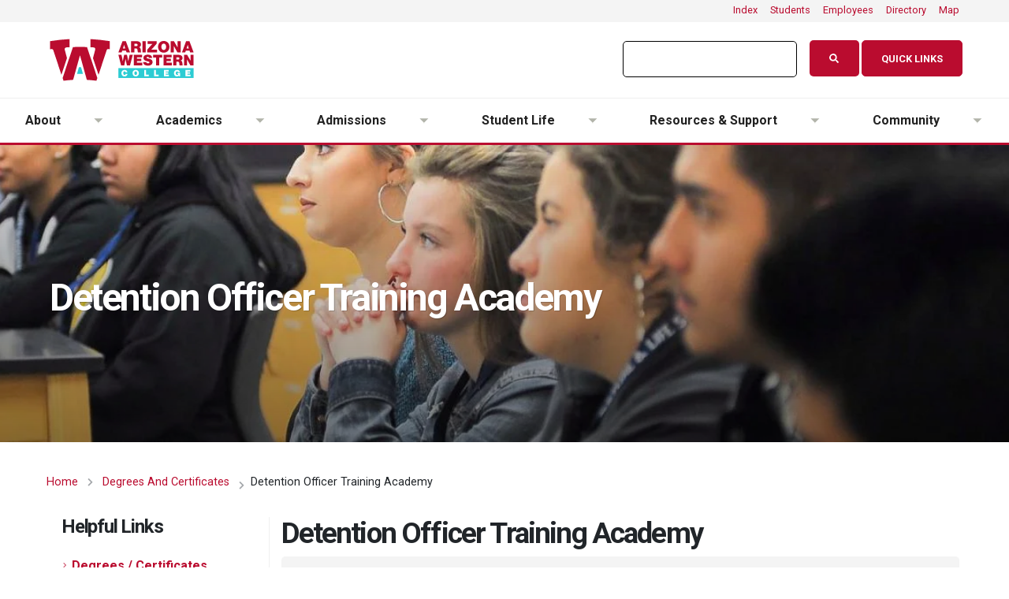

--- FILE ---
content_type: text/html; charset=UTF-8
request_url: https://www.azwestern.edu/degrees-and-certificates/detention-officer-training-academy
body_size: 16935
content:

<!DOCTYPE html>
<html lang="en" dir="ltr" class="h-100">
  <head>
    <meta charset="utf-8" />
<script async src="https://www.googletagmanager.com/gtag/js?id=G-2S30TL9GJ9"></script>
<script>window.dataLayer = window.dataLayer || [];function gtag(){dataLayer.push(arguments)};gtag("js", new Date());gtag("set", "developer_id.dMDhkMT", true);gtag("config", "G-2S30TL9GJ9", {"groups":"default","page_placeholder":"PLACEHOLDER_page_location"});</script>
<meta name="Generator" content="Drupal 10 (https://www.drupal.org)" />
<meta name="MobileOptimized" content="width" />
<meta name="HandheldFriendly" content="true" />
<meta name="viewport" content="width=device-width, initial-scale=1.0" />
<link rel="icon" href="/themes/custom/azwestern/favicon.ico" type="image/vnd.microsoft.icon" />
<link rel="canonical" href="https://www.azwestern.edu/degrees-and-certificates/detention-officer-training-academy" />
<link rel="shortlink" href="https://www.azwestern.edu/node/5152" />

    <title>Detention Officer Training Academy | Arizona Western College</title>
    <link rel="stylesheet" media="all" href="/sites/default/files/css/css_1h-y2SwimLckubn9ZylgAZgSFLSDmrf8DpxWAS7dJR8.css?delta=0&amp;language=en&amp;theme=azwestern&amp;include=eJxljuEKwjAMhF-os398n5LWsxSbZjSZY3t6q4IOhRByd-TjaF-hht78VZpNNJQwHH3sXCVSndS2Wlp2kdItmIyZ_eEOJUlzUcTUOs3nkSmO-hfzTRiqlKEuSYdv0plq2eF0GwX4DbIYGJkYbfk3nszxfi9Y1b_2ieWyVDwAOyFV9Q" />
<link rel="stylesheet" media="all" href="/sites/default/files/css/css_C-K7kk8iEoMOmeIkFWiETfxJ86G6ClT3wXjJCCdxCYw.css?delta=1&amp;language=en&amp;theme=azwestern&amp;include=eJxljuEKwjAMhF-os398n5LWsxSbZjSZY3t6q4IOhRByd-TjaF-hht78VZpNNJQwHH3sXCVSndS2Wlp2kdItmIyZ_eEOJUlzUcTUOs3nkSmO-hfzTRiqlKEuSYdv0plq2eF0GwX4DbIYGJkYbfk3nszxfi9Y1b_2ieWyVDwAOyFV9Q" />

    
    <link rel="apple-touch-icon" sizes="180x180" href="/themes/custom/azwestern/icons/apple-touch-icon.png">
    <link rel="icon" type="image/png" sizes="32x32" href="/themes/custom/azwestern/icons/favicon-32x32.png">
    <link rel="icon" type="image/png" sizes="16x16" href="/themes/custom/azwestern/icons/favicon-16x16.png">
    <link rel="manifest" href="/themes/custom/azwestern/icons/site.webmanifest">
    <link rel="mask-icon" href="/themes/custom/azwestern/icons/safari-pinned-tab.svg" color="#ba0c2F">
    <meta name="msapplication-TileColor" content="#f4f4f4">
    <meta name="theme-color" content="#f4f4f4">
  </head>
  <body class="path-node page-node-type-program   d-flex flex-column h-100 wrap push">
        <a href="#main-content" class="visually-hidden focusable skip-link">
      Skip to main content
    </a>
    
      <div class="dialog-off-canvas-main-canvas d-flex flex-column h-100" data-off-canvas-main-canvas>
    

<header>
    <div class="region region-header">
    <div class="views-element-container block block-views block-views-blockalert-alert-block" id="block-views-block-alert-alert-block">
  
    
      <div><div class="view view-alert view-id-alert view-display-id-alert_block js-view-dom-id-e073cd314fca2abfa1f1a89ee544703bded72e9d2cf19a4872d17b73cc479706">
  
    
      
  
          </div>
</div>

  </div>

  </div>
  
  <div class="top-nav bg-color-tertiary">
    <div class="container container-lg-custom">
        <div class="row no-gutters">
            <div class="col-md-12">
                <div class="d-flex justify-content-around justify-content-md-end">
                    <div class="pr-2 pl-2 text-1"><a href="/index">Index</a></div>
                    <div class="pr-2 pl-2 text-1"><a href="/students">Students</a></div>
                    <div class="pr-2 pl-2 text-1"><a href="/employees">Employees</a></div>
                    <div class="pr-2 pl-2 text-1"><a href="/directory">Directory</a></div>
                    <!-- <div class="pr-2 pl-2 text-1"><a href="/locations">Locations</a></div> -->
                    <div class="pr-2 pl-2 text-1"><a href="/map" target="_blank">Map</a></div>
                </div>
            </div>
        </div>
    </div>
</div>  <div id="global-nav" class="push">
    
  <nav class="navbar navbar-expand-lg navbar-light text-dark bg-light">
    <div class="container container-lg-custom row mx-auto">
      <div class="nav-logo col-auto p-0">
        <div class="region region-nav-branding">
    <div id="block-azwestern-branding" class="block block-system block-system-branding-block">
  
    
  <div class="navbar-brand d-flex align-items-center">

    <a href="/" title="Home" rel="home" class="site-logo d-block">
    <img src="/themes/custom/azwestern/logo.svg" alt="Home" />
  </a>
  
  <div>
    
      </div>
</div>
</div>

  </div>
  
      </div>

	    <div class="col-6 col-md-auto p-0 text-right">
         
      </div>

      <div class="nav-utilities col-12 col-md-auto p-0 justify-content-end">
        <div id="search-container">
          <script async src="https://cse.google.com/cse.js?cx=015793370008005871952:mjm1jhawbx4"></script>
          <div class="gcse-search"></div>
        </div>
          <a href="#menu" class="quicklinks-menu btn btn-modern btn-red rounded mb-1 mr-1"><span class="d-block d-md-none"><i class="fa fa-link" aria-hidden="true">&zwnj;</i></span> <span class="d-none d-md-block">Quick Links</span></a>          
       </div>
      </div>
  </nav>
          <div class="region region-nav-main">
    <div id="block-mainnavigation" class="block block-tb-megamenu block-tb-megamenu-menu-blockmain">
  
    
      <nav  class="tbm tbm-main tbm-arrows" id="tbm-main" data-breakpoint="768" aria-label="main navigation">
      <button class="tbm-button" type="button">
      <span class="tbm-button-container">
        <span></span>
        <span></span>
        <span></span>
        <span></span>
      </span>
    </button>
    <div class="tbm-collapse ">
    <ul  class="tbm-nav level-0 items-6" role="list" >
          <li  class="tbm-item level-1 tbm-item--has-dropdown" aria-level="1" >
      <div class="tbm-link-container">
            <span class="tbm-link level-1 no-link tbm-toggle" tabindex="0" aria-expanded="false">
                About
          </span>
                <button class="tbm-submenu-toggle always-show"><span class="visually-hidden">Toggle submenu</span></button>
          </div>
    <div  class="tbm-submenu tbm-item-child" role="list">
      <div  class="tbm-row">
      <div  class="tbm-column span6 hidden-collapse">
  <div class="tbm-column-inner">
                 <div  class="tbm-block">
    <div class="block-inner">
      <div id="block-block-content6a31af6b-e026-4304-a573-56387694fd16" class="block block-block-content block-block-content6a31af6b-e026-4304-a573-56387694fd16">
  
    
      
            <div class="clearfix text-formatted field field--name-body field--type-text-with-summary field--label-hidden field__item"><div class="row align-items-center mb-4 border-right mr-2">
  <div class="col-md-4 mb-5 mb-lg-0"><img alt="AWC Student" class="img-fluid" src="/sites/default/files/images/raw/7Q9A0764_square.jpg">
  </div>
  <div class="col-md-8"><span class="d-block text-4 line-height-3">About</span>
    <h2 class="font-weight-bold line-height-4 text-primary text-6 mb-2">Learn About AWC.
    </h2>
    <p class="line-height-7 text-3 mb-4 pb-3">At Arizona Western College, we are committed to providing valuable educational opportunities and training experiences. We prepare students to meet the challenges impacting our world.
    </p>
  </div>
</div>
</div>
      
  </div>

    </div>
  </div>

      </div>
</div>

      <div  class="tbm-column span3">
  <div class="tbm-column-inner">
               <ul  class="tbm-subnav level-1 items-5" role="list">
        <li  class="tbm-item level-2" aria-level="2" >
      <div class="tbm-link-container">
            <a href="/about/awc"  class="tbm-link level-2">
                About AWC
          </a>
            </div>
    
</li>

        <li  class="tbm-item level-2" aria-level="2" >
      <div class="tbm-link-container">
            <a href="/about/yuma"  class="tbm-link level-2">
                Yuma
          </a>
            </div>
    
</li>

        <li  class="tbm-item level-2" aria-level="2" >
      <div class="tbm-link-container">
            <a href="/about/history"  class="tbm-link level-2">
                History
          </a>
            </div>
    
</li>

        <li  class="tbm-item level-2" aria-level="2" >
      <div class="tbm-link-container">
            <a href="/about/campus-tour"  class="tbm-link level-2" title="Visit Us and take a tour">
                Campus Tour
          </a>
            </div>
    
</li>

        <li  class="tbm-item level-2" aria-level="2" >
      <div class="tbm-link-container">
            <a href="/about/parents-guide"  class="tbm-link level-2">
                Parent&#039;s Guide
          </a>
            </div>
    
</li>

  </ul>

      </div>
</div>

      <div  class="tbm-column span3">
  <div class="tbm-column-inner">
               <ul  class="tbm-subnav level-1 items-5" role="list">
        <li  class="tbm-item level-2" aria-level="2" >
      <div class="tbm-link-container">
            <a href="/human-resources/careers"  class="tbm-link level-2">
                Careers
          </a>
            </div>
    
</li>

        <li  class="tbm-item level-2" aria-level="2" >
      <div class="tbm-link-container">
            <a href="/about/leadership"  class="tbm-link level-2">
                Leadership
          </a>
            </div>
    
</li>

        <li  class="tbm-item level-2" aria-level="2" >
      <div class="tbm-link-container">
            <a href="https://foundation.azwestern.edu/"  class="tbm-link level-2">
                Foundation
          </a>
            </div>
    
</li>

        <li  class="tbm-item level-2" aria-level="2" >
      <div class="tbm-link-container">
            <a href="/institutional-research"  class="tbm-link level-2">
                Research &amp; Grants
          </a>
            </div>
    
</li>

        <li  class="tbm-item level-2" aria-level="2" >
      <div class="tbm-link-container">
            <a href="/administrative-services"  class="tbm-link level-2">
                Administration
          </a>
            </div>
    
</li>

  </ul>

      </div>
</div>

  </div>

  </div>

</li>

          <li  class="tbm-item level-1 tbm-item--has-dropdown" aria-level="1" >
      <div class="tbm-link-container">
            <span class="tbm-link level-1 no-link tbm-toggle" tabindex="0" aria-expanded="false">
                Academics
          </span>
                <button class="tbm-submenu-toggle always-show"><span class="visually-hidden">Toggle submenu</span></button>
          </div>
    <div  class="tbm-submenu tbm-item-child" role="list">
      <div  class="tbm-row">
      <div  class="tbm-column span6 hidden-collapse">
  <div class="tbm-column-inner">
                 <div  class="tbm-block">
    <div class="block-inner">
      <div id="block-block-content2d13cff9-311c-4280-84a8-9ebc4d04827c" class="block block-block-content block-block-content2d13cff9-311c-4280-84a8-9ebc4d04827c">
  
    
      
            <div class="clearfix text-formatted field field--name-body field--type-text-with-summary field--label-hidden field__item"><div class="row align-items-center mb-4 border-right mr-2">
  <div class="col-md-4 mb-5 mb-lg-0"><img alt="AWC Student" class="img-fluid" src="/sites/default/files/images/raw/DSC7606_square.jpg">
  </div>
  <div class="col-md-8"><span class="d-block text-4 line-height-3">Academics</span>
    <h2 class="font-weight-bold line-height-4 text-primary text-6 mb-2">Find the program for you.
    </h2>
    <p class="line-height-7 text-3 mb-4 pb-3">With over 100 degrees and certificates in a wide range of academic and career and technical programs, AWC offers a variety of options for <em>all</em> students.&nbsp;
    </p>
  </div>
</div>
</div>
      
  </div>

    </div>
  </div>

      </div>
</div>

      <div  class="tbm-column span3">
  <div class="tbm-column-inner">
               <ul  class="tbm-subnav level-1 items-5" role="list">
        <li  class="tbm-item level-2" aria-level="2" >
      <div class="tbm-link-container">
            <a href="/degrees-and-certificates"  class="tbm-link level-2">
                Degrees and Certificates
          </a>
            </div>
    
</li>

        <li  class="tbm-item level-2" aria-level="2" >
      <div class="tbm-link-container">
            <a href="/entrepreneurial-college"  class="tbm-link level-2" title="Entrepreneurial College">
                Entrepreneurial College
          </a>
            </div>
    
</li>

        <li  class="tbm-item level-2" aria-level="2" >
      <div class="tbm-link-container">
            <a href="/career-and-technical-education"  class="tbm-link level-2">
                Career and Technical Education
          </a>
            </div>
    
</li>

        <li  class="tbm-item level-2" aria-level="2" >
      <div class="tbm-link-container">
            <a href="/workforce-ed"  class="tbm-link level-2">
                Workforce Education
          </a>
            </div>
    
</li>

        <li  class="tbm-item level-2" aria-level="2" >
      <div class="tbm-link-container">
            <a href="/instruction"  class="tbm-link level-2" title="Instruction">
                Instruction
          </a>
            </div>
    
</li>

  </ul>

      </div>
</div>

      <div  class="tbm-column span3">
  <div class="tbm-column-inner">
               <ul  class="tbm-subnav level-1 items-5" role="list">
        <li  class="tbm-item level-2" aria-level="2" >
      <div class="tbm-link-container">
            <a href="https://colss-prod.ec.azwestern.edu/Student/Courses"  class="tbm-link level-2">
                Class Schedule
          </a>
            </div>
    
</li>

        <li  class="tbm-item level-2" aria-level="2" >
      <div class="tbm-link-container">
            <a href="/syllabi"  class="tbm-link level-2">
                Course Syllabi
          </a>
            </div>
    
</li>

        <li  class="tbm-item level-2" aria-level="2" >
      <div class="tbm-link-container">
            <a href="/academic-calendar"  class="tbm-link level-2">
                Academic Calendar
          </a>
            </div>
    
</li>

        <li  class="tbm-item level-2" aria-level="2" >
      <div class="tbm-link-container">
            <a href="/course-catalog"  class="tbm-link level-2" title="Course Catalog">
                Course Catalog
          </a>
            </div>
    
</li>

        <li  class="tbm-item level-2" aria-level="2" >
      <div class="tbm-link-container">
            <a href="/graduation-and-beyond"  class="tbm-link level-2">
                Graduation
          </a>
            </div>
    
</li>

  </ul>

      </div>
</div>

  </div>

  </div>

</li>

          <li  class="tbm-item level-1 tbm-item--has-dropdown" aria-level="1" >
      <div class="tbm-link-container">
            <span class="tbm-link level-1 no-link tbm-toggle" tabindex="0" aria-expanded="false">
                Admissions
          </span>
                <button class="tbm-submenu-toggle always-show"><span class="visually-hidden">Toggle submenu</span></button>
          </div>
    <div  class="tbm-submenu tbm-item-child" role="list">
      <div  class="tbm-row">
      <div  class="tbm-column span6 hidden-collapse">
  <div class="tbm-column-inner">
                 <div  class="tbm-block">
    <div class="block-inner">
      <div id="block-block-contentccd86f38-24c3-459f-a796-e2796c73d538" class="block block-block-content block-block-contentccd86f38-24c3-459f-a796-e2796c73d538">
  
    
      
            <div class="clearfix text-formatted field field--name-body field--type-text-with-summary field--label-hidden field__item"><div class="row align-items-center mb-4 border-right mr-2">
  <div class="col-md-4 mb-5 mb-lg-0"><img alt="AWC Student" class="img-fluid" src="/sites/default/files/images/raw/7Q9A0133_square.jpg">
  </div>
  <div class="col-md-8"><span class="d-block text-4 line-height-3">Admissions</span>
    <h2 class="font-weight-bold line-height-4 text-primary text-6 mb-2">Get started at AWC.
    </h2>
    <p class="line-height-7 text-3 mb-4 pb-3">Take the first steps toward your future and start your educational journey today. AWC makes learning accessible and strives to eliminate barriers to education.&nbsp;
    </p>
  </div>
</div>
</div>
      
  </div>

    </div>
  </div>

      </div>
</div>

      <div  class="tbm-column span3">
  <div class="tbm-column-inner">
               <ul  class="tbm-subnav level-1 items-5" role="list">
        <li  class="tbm-item level-2" aria-level="2" >
      <div class="tbm-link-container">
            <a href="/admissions"  class="tbm-link level-2">
                Admissions
          </a>
            </div>
    
</li>

        <li  class="tbm-item level-2" aria-level="2" >
      <div class="tbm-link-container">
            <a href="https://azwestern.elluciancrmrecruit.com/Apply/Account/Login"  class="tbm-link level-2" title="Admissions Application" target="_blank">
                Apply Now
          </a>
            </div>
    
</li>

        <li  class="tbm-item level-2" aria-level="2" >
      <div class="tbm-link-container">
            <a href="/registration"  class="tbm-link level-2">
                Registration
          </a>
            </div>
    
</li>

        <li  class="tbm-item level-2" aria-level="2" >
      <div class="tbm-link-container">
            <a href="/paying-for-college"  class="tbm-link level-2">
                Paying for College
          </a>
            </div>
    
</li>

        <li  class="tbm-item level-2" aria-level="2" >
      <div class="tbm-link-container">
            <a href="/tuition-and-fees"  class="tbm-link level-2">
                Tuition &amp; Fees
          </a>
            </div>
    
</li>

  </ul>

      </div>
</div>

      <div  class="tbm-column span3">
  <div class="tbm-column-inner">
               <ul  class="tbm-subnav level-1 items-4" role="list">
        <li  class="tbm-item level-2" aria-level="2" >
      <div class="tbm-link-container">
            <a href="/financial-aid"  class="tbm-link level-2">
                Financial Aid
          </a>
            </div>
    
</li>

        <li  class="tbm-item level-2" aria-level="2" >
      <div class="tbm-link-container">
            <a href="/student-records"  class="tbm-link level-2">
                Student Records / Transcripts
          </a>
            </div>
    
</li>

        <li  class="tbm-item level-2" aria-level="2" >
      <div class="tbm-link-container">
            <a href="/testing-services"  class="tbm-link level-2">
                Testing
          </a>
            </div>
    
</li>

        <li  class="tbm-item level-2" aria-level="2" >
      <div class="tbm-link-container">
            <a href="/student-support/transfer-services"  class="tbm-link level-2">
                Transfer
          </a>
            </div>
    
</li>

  </ul>

      </div>
</div>

  </div>

  </div>

</li>

          <li  class="tbm-item level-1 tbm-item--has-dropdown" aria-level="1" >
      <div class="tbm-link-container">
            <span class="tbm-link level-1 no-link tbm-toggle" tabindex="0" aria-expanded="false">
                Student Life
          </span>
                <button class="tbm-submenu-toggle always-show"><span class="visually-hidden">Toggle submenu</span></button>
          </div>
    <div  class="tbm-submenu tbm-item-child" role="list">
      <div  class="tbm-row">
      <div  class="tbm-column span6 hidden-collapse">
  <div class="tbm-column-inner">
                 <div  class="tbm-block">
    <div class="block-inner">
      <div id="block-block-contenta2fc5cfb-d044-46f2-8eeb-3b3ff8fbe0cf" class="block block-block-content block-block-contenta2fc5cfb-d044-46f2-8eeb-3b3ff8fbe0cf">
  
    
      
            <div class="clearfix text-formatted field field--name-body field--type-text-with-summary field--label-hidden field__item"><div class="row align-items-center mb-4 border-right mr-2">
  <div class="col-md-4 mb-5 mb-lg-0"><img alt="AWC Student" class="img-fluid" src="/sites/default/files/images/raw/7Q9A0391_square.jpg">
  </div>
  <div class="col-md-8"><span class="d-block text-4 line-height-3">Student Life</span>
    <h2 class="font-weight-bold line-height-4 text-primary text-6 mb-2">Get involved!
    </h2>
    <p class="line-height-7 text-3 mb-4 pb-3">Find out how to connect with our campus community today. AWC is dedicated to creating a connected community where students are encouraged, challenged, and feel they belong.&nbsp;
    </p>
  </div>
</div>
</div>
      
  </div>

    </div>
  </div>

      </div>
</div>

      <div  class="tbm-column span3">
  <div class="tbm-column-inner">
               <ul  class="tbm-subnav level-1 items-4" role="list">
        <li  class="tbm-item level-2" aria-level="2" >
      <div class="tbm-link-container">
            <a href="/student-life"  class="tbm-link level-2">
                Student Life
          </a>
            </div>
    
</li>

        <li  class="tbm-item level-2" aria-level="2" >
      <div class="tbm-link-container">
            <a href="/student-life/on-campus-housing"  class="tbm-link level-2">
                Housing
          </a>
            </div>
    
</li>

        <li  class="tbm-item level-2" aria-level="2" >
      <div class="tbm-link-container">
            <a href="/events"  class="tbm-link level-2">
                Upcoming Events
          </a>
            </div>
    
</li>

        <li  class="tbm-item level-2" aria-level="2" >
      <div class="tbm-link-container">
            <a href="https://www.awcmatadors.com/"  class="tbm-link level-2">
                Athletics
          </a>
            </div>
    
</li>

  </ul>

      </div>
</div>

      <div  class="tbm-column span3">
  <div class="tbm-column-inner">
               <ul  class="tbm-subnav level-1 items-4" role="list">
        <li  class="tbm-item level-2" aria-level="2" >
      <div class="tbm-link-container">
            <a href="/student-life/student-activities"  class="tbm-link level-2">
                Student Activities
          </a>
            </div>
    
</li>

        <li  class="tbm-item level-2" aria-level="2" >
      <div class="tbm-link-container">
            <a href="/student-life/honors"  class="tbm-link level-2">
                Honors
          </a>
            </div>
    
</li>

        <li  class="tbm-item level-2" aria-level="2" >
      <div class="tbm-link-container">
            <a href="/student-life/health-and-wellness"  class="tbm-link level-2">
                Health and Wellness
          </a>
            </div>
    
</li>

        <li  class="tbm-item level-2" aria-level="2" >
      <div class="tbm-link-container">
            <a href="/student-right-to-know"  class="tbm-link level-2">
                Student Right to Know
          </a>
            </div>
    
</li>

  </ul>

      </div>
</div>

  </div>

  </div>

</li>

          <li  class="tbm-item level-1 tbm-item--has-dropdown" aria-level="1" >
      <div class="tbm-link-container">
            <span class="tbm-link level-1 no-link tbm-toggle" tabindex="0" aria-expanded="false">
                Resources &amp; Support
          </span>
                <button class="tbm-submenu-toggle always-show"><span class="visually-hidden">Toggle submenu</span></button>
          </div>
    <div  class="tbm-submenu tbm-item-child" role="list">
      <div  class="tbm-row">
      <div  class="tbm-column span6 hidden-collapse">
  <div class="tbm-column-inner">
                 <div  class="tbm-block">
    <div class="block-inner">
      <div id="block-block-content08cecb47-6c5b-4417-aaeb-76cd7cff6f4d" class="block block-block-content block-block-content08cecb47-6c5b-4417-aaeb-76cd7cff6f4d">
  
    
      
            <div class="clearfix text-formatted field field--name-body field--type-text-with-summary field--label-hidden field__item"><div class="row align-items-center mb-4 border-right mr-2">
<div class="col-md-4 mb-5 mb-lg-0"><img alt="AWC Student" class="img-fluid" src="/sites/default/files/images/raw/7Q9A0542_square.jpg"></div>

<div class="col-md-8"><span class="d-block text-4 line-height-3">Support</span>

<h2 class="font-weight-bold line-height-4 text-primary text-6 mb-2">Get support today.</h2>

<p class="line-height-7 text-3 mb-4 pb-3">Discover what resources are available in areas of technology, career, tutoring, and library services. Learn about student programs:&nbsp;<a href="/student-support/keys">KEYS</a>, <a href="/student-support/upward-bound">Upward Bound</a>, and <a href="/student-support/talent-search">Talent Search</a>.</p>
</div>
</div>
</div>
      
  </div>

    </div>
  </div>

      </div>
</div>

      <div  class="tbm-column span3">
  <div class="tbm-column-inner">
               <ul  class="tbm-subnav level-1 items-5" role="list">
        <li  class="tbm-item level-2" aria-level="2" >
      <div class="tbm-link-container">
            <a href="/student-support"  class="tbm-link level-2">
                Student Support
          </a>
            </div>
    
</li>

        <li  class="tbm-item level-2" aria-level="2" >
      <div class="tbm-link-container">
            <a href="/support"  class="tbm-link level-2">
                Technology Support
          </a>
            </div>
    
</li>

        <li  class="tbm-item level-2" aria-level="2" >
      <div class="tbm-link-container">
            <a href="/library"  class="tbm-link level-2">
                Library
          </a>
            </div>
    
</li>

        <li  class="tbm-item level-2" aria-level="2" >
      <div class="tbm-link-container">
            <a href="/student-life/the-cubby"  class="tbm-link level-2">
                Food Pantry and Closet
          </a>
            </div>
    
</li>

        <li  class="tbm-item level-2" aria-level="2" >
      <div class="tbm-link-container">
            <a href="/student-support/accessibility-services"  class="tbm-link level-2">
                Accessibility
          </a>
            </div>
    
</li>

  </ul>

      </div>
</div>

      <div  class="tbm-column span3">
  <div class="tbm-column-inner">
               <ul  class="tbm-subnav level-1 items-5" role="list">
        <li  class="tbm-item level-2" aria-level="2" >
      <div class="tbm-link-container">
            <a href="/tutoring"  class="tbm-link level-2">
                Tutoring
          </a>
            </div>
    
</li>

        <li  class="tbm-item level-2" aria-level="2" >
      <div class="tbm-link-container">
            <a href="/student-support/advisement-services"  class="tbm-link level-2">
                Advising
          </a>
            </div>
    
</li>

        <li  class="tbm-item level-2" aria-level="2" >
      <div class="tbm-link-container">
            <a href="/student-support/career-services"  class="tbm-link level-2">
                Career Development
          </a>
            </div>
    
</li>

        <li  class="tbm-item level-2" aria-level="2" >
      <div class="tbm-link-container">
            <a href="/human-resources"  class="tbm-link level-2">
                Human Resources
          </a>
            </div>
    
</li>

        <li  class="tbm-item level-2" aria-level="2" >
      <div class="tbm-link-container">
            <a href="/campus-police"  class="tbm-link level-2" title="Campus Police">
                Campus Police
          </a>
            </div>
    
</li>

  </ul>

      </div>
</div>

  </div>

  </div>

</li>

          <li  class="tbm-item level-1 tbm-item--has-dropdown" aria-level="1" >
      <div class="tbm-link-container">
            <span class="tbm-link level-1 no-link tbm-toggle" tabindex="0" aria-expanded="false">
                Community
          </span>
                <button class="tbm-submenu-toggle always-show"><span class="visually-hidden">Toggle submenu</span></button>
          </div>
    <div  class="tbm-submenu tbm-item-child" role="list">
      <div  class="tbm-row">
      <div  class="tbm-column span6 hidden-collapse">
  <div class="tbm-column-inner">
                 <div  class="tbm-block">
    <div class="block-inner">
      <div id="block-block-content3d85eb15-c8df-436c-b57e-e4bdbcf2d291" class="block block-block-content block-block-content3d85eb15-c8df-436c-b57e-e4bdbcf2d291">
  
    
      
            <div class="clearfix text-formatted field field--name-body field--type-text-with-summary field--label-hidden field__item"><div class="row align-items-center mb-4 border-right mr-2">
  <div class="col-md-4 mb-5 mb-lg-0"><img alt="AWC Student" class="img-fluid" src="/sites/default/files/images/raw/7Q9A0349_square.jpg">
  </div>
  <div class="col-md-8"><span class="d-block text-4 line-height-3">Community</span>
    <h2 class="font-weight-bold line-height-4 text-primary text-6 mb-2">Get connected!
    </h2>
    <p class="line-height-7 text-3 mb-4 pb-3">Discover what AWC has to offer the community through events, the arts, workforce development, health and wellness, and early childhood care and education.
    </p>
  </div>
</div>
</div>
      
  </div>

    </div>
  </div>

      </div>
</div>

      <div  class="tbm-column span3">
  <div class="tbm-column-inner">
               <ul  class="tbm-subnav level-1 items-5" role="list">
        <li  class="tbm-item level-2" aria-level="2" >
      <div class="tbm-link-container">
            <a href="/news"  class="tbm-link level-2">
                News
          </a>
            </div>
    
</li>

        <li  class="tbm-item level-2" aria-level="2" >
      <div class="tbm-link-container">
            <a href="/events"  class="tbm-link level-2">
                Upcoming Events
          </a>
            </div>
    
</li>

        <li  class="tbm-item level-2" aria-level="2" >
      <div class="tbm-link-container">
            <a href="/arts"  class="tbm-link level-2">
                Visual and Performing Arts
          </a>
            </div>
    
</li>

        <li  class="tbm-item level-2" aria-level="2" >
      <div class="tbm-link-container">
            <a href="/conferences-and-events"  class="tbm-link level-2">
                Plan an Event
          </a>
            </div>
    
</li>

  </ul>

      </div>
</div>

      <div  class="tbm-column span3">
  <div class="tbm-column-inner">
               <ul  class="tbm-subnav level-1 items-4" role="list">
        <li  class="tbm-item level-2" aria-level="2" >
      <div class="tbm-link-container">
            <a href="/workforce-ed"  class="tbm-link level-2">
                Workforce Education
          </a>
            </div>
    
</li>

        <li  class="tbm-item level-2" aria-level="2" >
      <div class="tbm-link-container">
            <a href="/child-development"  class="tbm-link level-2">
                Child Development Learning Lab
          </a>
            </div>
    
</li>

        <li  class="tbm-item level-2" aria-level="2" >
      <div class="tbm-link-container">
            <a href="/fitness-center"  class="tbm-link level-2">
                Fitness Center
          </a>
            </div>
    
</li>

        <li  class="tbm-item level-2" aria-level="2" >
      <div class="tbm-link-container">
            <a href="/student-life/health-and-wellness/covid"  class="tbm-link level-2" title="COVID-19 Information">
                COVID-19 Information
          </a>
            </div>
    
</li>

  </ul>

      </div>
</div>

  </div>

  </div>

</li>

  </ul>

      </div>
  </nav>

<script>
if (window.matchMedia("(max-width: 768px)").matches) {
  document.getElementById("tbm-main").classList.add('tbm--mobile')
}

var hideMobile = 0
if (hideMobile === 1) {
  document.getElementById('tbm-main').classList.add('tbm--mobile-hide')
}

</script>

  </div>

  </div>

    </div>
 </header>

<nav id="menu" class="quicklinks-panel" role="navigation" aria-label="Quicklinks Menu">
		<ul>
			<li><a class="quicklinks-menu-close" href="javascript:void(0)"><i class="fas fa-times" aria-hidden="true"></i> Close</a></li>
			<li><a href="/" title="AWC Home Page"><i class="fas fa-home" aria-hidden="true"></i> Home</a></li>
			<li><a href="https://login.microsoftonline.com/?whr=azwestern.edu" target="_blank" title="Email / Office 365"><i class="fas fa-envelope" aria-hidden="true"></i> Email / Office 365</a></li>
			<li><a href="http://canvas.azwestern.edu/" target="_blank"  title="Canvas"><i class="fas fa-laptop" aria-hidden="true"></i> Canvas</a></li>
			<li><a href="http://selfservice.azwestern.edu/" title="Self Service"><i class="fas fa-database" aria-hidden="true"></i> Self-Service</a></li>
			<li><a href="https://colss-prod.ec.azwestern.edu/Student/Courses" target="_blank" title="Class Schedule"><i class="fas fa-university" aria-hidden="true"></i> Class Schedule</a></li>
			<li><a href="/library"  title="Yuma Campus Library"><i class="fas fa-book" aria-hidden="true"></i> Library</a></li>
			<li><a href="/student-success-center"  title="Tutoring"><i class="fas fa-pencil-ruler" aria-hidden="true"></i> Tutoring</a></li>
			<li><a href="/events"  title="Event Calendar"><i class="fas fa-calendar" aria-hidden="true"></i> Calendar</a></li>
			<li><a href="/map" title="Campus Map" target="_blank"><i class="fas fa-map" aria-hidden="true"></i> Campus Map</a></li>
			<li><a href="/support" title="Technology Support"><i class="fas fa-life-ring" aria-hidden="true"></i> IT Support</a></li>
			<li><a href="https://awcitss.sharepoint.com/sites/MyAWC" target="_blank" title="MyAWC - Employee Intranet"> <i class="fas fa-globe" aria-hidden="true"></i> MyAWC <small>(Employees)</small></a></li>
		</ul>
</nav>
<section class="awc-top-banner">
        <div class="region region-banner">
    <div class="views-element-container block block-views block-views-blockbanner-programs-block" id="block-views-block-banner-programs-block">
  
    
      <div><div class="view view-banner view-id-banner view-display-id-programs_block js-view-dom-id-f237b4f99c3d1cb5cbb79cbb0597333171ae89fbaf33d4c98f430a71f2f85124">
  
    
      
      <div class="view-content">
          <div><section class="d-flex align-items-center page-header bg-color-tertiary-black custom-page-header page-header-modern page-header-background page-header-background-program page-header-banner mt-0">
<img class="page-header-banner-image" src="/sites/default/files/styles/banner_1600x_338_/public/images/banners/Ag%20Summit%202018_Daniel%20Puentes038.jpg?h=b97682e7&amp;itok=xmvcBnEp" alt="Detention Officer Training Academy Banner Image">
<div class="container container-lg-custom">
<div class="row">
<div class="col-md-12 align-self-center p-static mt-2">
<h1 class="font-weight-bold text-11 text-shadow rounded p-2">Detention Officer Training Academy</h1>
</div>

</div>
</div>
</section></div>

    </div>
  
          </div>
</div>

  </div>

  </div>

    </section>


<main role="main">
  <a id="main-content" tabindex="-1"></a>
    
    
  
  <div class="container container-lg-custom">
            <div class="region region-breadcrumb">
    <div id="block-system-breadcrumb-block" class="block block-system block-system-breadcrumb-block">
  
    
      <div class="d-flex mb-4">
  <nav aria-label="breadcrumb">
    <h2 id="system-breadcrumb" class="visually-hidden">Breadcrumb</h2>
    <ul class="breadcrumb custom-breadcrumb d-block">
          <li class="breadcrumb-item">
                  <a href="/">Home</a>
              </li>
          <li class="breadcrumb-item">
                  <a href="/degrees-and-certificates">Degrees and Certificates</a>
              </li>
          <li class="breadcrumb-item">
                  Detention Officer Training Academy
              </li>
        </ul>
  </nav>
</div>

  </div>

  </div>

        <div class="row no-gutters">
              <div class="order-2 order-lg-1 col-12 col-lg-3">
            <div class="region region-sidebar-first">
    <div id="block-block-content-a5899943-cc1a-4e04-a9f8-83325cab9c01" class="block block-block-content block-block-contenta5899943-cc1a-4e04-a9f8-83325cab9c01">
  
    
      
            <div class="clearfix text-formatted field field--name-body field--type-text-with-summary field--label-hidden field__item"><div class="col-lg-12">
  <div>
    <h3 class="text-tertiary-black text-capitalize font-weight-bold text-5 mt-0 mb-3">Helpful Links
    </h3>
    <ul class="nav nav-list flex-column mb-0 p-relative right-9 mb-4">
      <li class="nav-item"><a class="nav-link font-weight-bold text-primary text-3 border-0 my-1 p-relative" href="/degrees-and-certificates">Degrees / Certificates</a></li>
      <li class="nav-item"><a class="nav-link font-weight-bold text-primary text-3 border-0 my-1 p-relative" href="/admissions">Admission Steps</a></li>
      <li class="nav-item"><a class="nav-link font-weight-bold text-primary text-3 border-0 my-1 p-relative" href="/academic-planning">Academic Planning</a></li>
      <li class="nav-item"><a class="nav-link font-weight-bold text-primary text-3 border-0 my-1 p-relative" href="/student-support/career-services/career-exploration">Career Exploration</a></li>
      <li class="nav-item"><a class="nav-link font-weight-bold text-primary text-3 border-0 my-1 p-relative" href="https://colss-prod.ec.azwestern.edu/Student/Courses" target="_blank">Class Schedule</a></li>
      <li class="nav-item"><a class="nav-link font-weight-bold text-primary text-3 border-0 my-1 p-relative" href="/course-catalog">Course Catalog</a></li>
      <li class="nav-item"><a class="nav-link font-weight-bold text-primary text-3 border-0 my-1 p-relative" href="/pla">Prior Learning Assessment</a></li>
      <li class="nav-item"><a class="nav-link font-weight-bold text-primary text-3 border-0 my-1 p-relative" href="/workforce-ed">Workforce Ed</a></li>
      <li class="nav-item"><a class="nav-link font-weight-bold text-primary text-3 border-0 my-1 p-relative" href="/support">Support</a></li>
    </ul>
  </div>
  <div class="py-1 clearfix">
    <hr class="my-2" />
  </div>
  <div class="mt-4">
    <h3 class="text-tertiary-black text-capitalize font-weight-bold text-5 m-0 pt-2 pb-1 w-100">Meet with an Advisor
    </h3>
    <div class="row px-lg-3 mb-2 pt-3 align-items-center">
      <div class="col-md-3 pb-3 pb-lg-0 text-center"><i class="far fa-comments text-8 text-primary">‌</i>
      </div>
      <div class="col-md-9 text-center text-md-left">
        <h4 class="text-tertiary-black font-weight-bold text-capitalize mb-1 text-4">Schedule
        </h4>
        <p class="line-height-4 pt-1 mb-0"><a href="/advisors">Schedule a Meeting</a>
        </p>
      </div>
    </div>
  </div>
  <div class="py-1 clearfix">
    <hr class="my-2" />
  </div>
  <div class="mt-4">
    <div class="flex-column">
      <div class="row mb-4">
        <div class="col-md-12 text-center"><a class="btn btn-modern btn-red btn-lg rounded w-100 my-auto m-1" href="/inquiry" role="button" target="_blank">Get Info</a>
        </div>
      </div>
      <div class="row mb-4">
        <div class="col-md-12 text-center"><a class="btn btn-modern btn-red btn-lg rounded w-100 my-auto m-1" href="/apply" role="button" target="_blank">Apply to AWC</a>
        </div>
      </div>
    </div>
  </div>
</div>
</div>
      
  </div>

  </div>

        </div>
            <div class="order-1 order-lg-2 col-12 col-lg-9">
          <div class="region region-content">
    <div data-drupal-messages-fallback class="hidden"></div>
<div id="block-azwestern-content" class="block block-system block-system-main-block">
  
    
      <div class="row pb-4">    
    <div class="col-lg-12 border-left-light">   

                    <h2 class="font-weight-semibold text-8 mb-2 py-0">Detention Officer Training Academy</h2>
        
        <nav class="navbar navbar-expand-lg navbar-light bg-tertiary rounded">
            <span class="navbar-brand">Navigate to:</span>
            <button class="navbar-toggler" type="button" data-toggle="collapse" data-target="#navbarNavAltMarkup" aria-controls="navbarNavAltMarkup" aria-expanded="false" aria-label="Toggle navigation">
              <span class="navbar-toggler-icon"></span>
            </button>
            <div class="collapse navbar-collapse" id="navbarNavAltMarkup">
              <div class="navbar-nav">
                                    <a class="nav-item nav-link" href="#degreesCerts">Degrees and Certificates</a>
                                                    <a class="nav-item nav-link" href="#careerOutlook">Career Outlook</a>
                                                                    <a class="nav-item nav-link" href="#contactInfo">Contact Information</a>        
                    
              </div>
            </div>
        </nav>

        <hr>
        
        <h3 class="font-weight-semibold scroll-margin-top mt-4 mb-2">Program Description</h3>
        <div class="d-inline-block custom-divider divider divider-primary divider-small my-3">
            <hr class="my-0">
        </div>

        
                       
            <p><p>The Detention Officer Training Academy program is an introduction to correctional operations: ethics and professionalism, communication, custody and control, conflict and crisis management, problem solving, officer integrity, hostage survival, riot control measures, defensive tactics, CPR/AED for first responders, medical and mental health issues, and field experience. Student must be appointed to the Detention Officer Training Academy either through the Open Enrollment Program or by an Arizona Law Enforcement Agency. Applicants must meet program acceptance requirements.</p>

<p>Learning outcomes:</p>

<ul>
	<li>Explain the basic principles of effective inmate supervision when working in a county jail or correctional facility</li>
	<li>Identify legal definitions, concepts, and principles to Arizona law enforcement, courts, or correctional settings.</li>
	<li>Communicate information in a clear and organized manner.</li>
	<li>Identify the methods used and the purposes of institutional safety and how it relates to the structure and organization of inmate control and supervision.</li>
	<li>Analyze ethical dilemmas encountered in the law enforcement and/or corrections fields and decide on the correct ethical choice.</li>
	<li>Apply constitutional, statutory, procedural, and case law to real-life correctional situations.</li>
	<li>Adapt to the diverse and multicultural nature of American society in the correctional setting.</li>
	<li>Explain the importance of inmate rights and essential services.</li>
	<li>Demonstrate physical fitness standards</li>
	<li>Describe and demonstrate initial assessments of injuries and or illness and appropriate first aid procedures</li>
	<li>Identify and demonstrate defensive tactics according to AZ Post standards</li>
	<li>Describe and demonstrate the components involved in booking, global, and incident searches.</li>
	<li>Explain the values and purpose of officer integrity.</li>
	<li>Identify and demonstrate problem solving skills in simulated hostage situations.</li>
	<li>Identify and demonstrate problem solving skills in simulated riot situations.</li>
	<li>Demonstrate an understanding of all correctional operations and processes in a real-world field experience.</li>
</ul>
</p>
                
        
                            <h3 id="degreesCerts" class="font-weight-semibold scroll-margin-top mt-4 mb-2">Degree(s) / Certificates(s)</h3>
            <div class="d-inline-block custom-divider divider divider-primary divider-small my-3">
                <hr class="my-0">
            </div>
            <table class="table table-striped">
                <thead>
                <tr>
                    <th style="width:80%">Title</th>
                    <th class="text-center" style="width:20%">Local Bachelor's</th>
                </tr>
            </thead>
                <tbody>
                                    <tr>
                        <td><a href="/degrees-and-certificates/occupational-certificate/detention-officer-training-academy"><strong>Detention Officer Training Academy</strong> - CERT Occupational Certificate</a></td>
                        <td class="text-center">-</td>
                    </tr>              
                                    <tr>
                        <td><a href="/degrees-and-certificates/occupational-certificate/advanced-detention-officer-training"><strong>Advanced Detention Officer Training</strong> - CERT Occupational Certificate</a></td>
                        <td class="text-center">-</td>
                    </tr>              
                                </tbody>
            </table>
            
                
          
            <h3 id="careerOutlook" class="font-weight-semibold scroll-margin-top mt-4 mb-2">Career Outlook</h3>
            <div class="d-inline-block custom-divider divider divider-primary divider-small my-3">
                <hr class="my-0">
            </div> 
            <p>Successful completion of this program can open doors to various employment opportunities, many of which require further higher education at the university level. Below are examples of related occupations and their annual mean wages in Arizona, based on career and wage data from <a href="https://azwestern.pipelineaz.com/" rel="noopener" target="_blank">Pipeline AZ</a>, which utilizes government sources for its reports and forecasts.
</p>
<!-- Start Accordion -->
<div class="accordion accordion-modern my-3" id="accordionCareerOutlookDetails"><!-- Start: First-Line Supervisors of Correctional Officers -->
  <div class="card card-default">
    <div class="card-header">
      <h4 class="card-title m-0"><a aria-controls="collapseFirstLineSupervisorsofCorrectionalOfficers" aria-expanded="false" aria-label="Toggle details for First-Line Supervisors of Correctional Officers" class="accordion-toggle font-weight-normal text-4 collapsed" data-toggle="collapse" href="#collapseFirstLineSupervisorsofCorrectionalOfficers">First-Line Supervisors of Correctional Officers </a>
      </h4>
    </div>
    <div aria-labelledby="headerFirstLineSupervisorsofCorrectionalOfficers" class="collapse" data-parent="#accordionCareerOutlookDetails" id="collapseFirstLineSupervisorsofCorrectionalOfficers">
      <div class="card-body">
        <div aria-label="Career description" class="career-description">
          <h5 class="text-4">Description
          </h5>
          <p>Directly supervise and coordinate activities of correctional officers and jailers.
          </p>
        </div>
        <div aria-label="Duties and tasks" class="career-tasks">
          <h5 class="text-4">Duties/Tasks
          </h5>
          <ul>
            <li>Take, receive, or check periodic inmate counts.</li>
            <li>Maintain order, discipline, and security within assigned areas in accordance with relevant rules, regulations, policies, and laws.</li>
            <li>Maintain knowledge of, comply with, and enforce all institutional policies, rules, procedures, and regulations.</li>
            <li>Respond to emergencies, such as escapes.</li>
            <li>Supervise and direct the work of correctional officers to ensure the safe custody, discipline, and welfare of inmates.</li>
            <li>Supervise or perform searches of inmates or their quarters to locate contraband items.</li>
            <li>Monitor behavior of subordinates to ensure alert, courteous, and professional behavior toward inmates, parolees, fellow employees, visitors, and the public.</li>
            <li>Restrain, secure, or control offenders, using chemical agents, firearms, or other weapons of force as necessary.</li>
            <li>Carry injured offenders or employees to safety and provide emergency first aid when necessary.</li>
            <li>Complete administrative paperwork or supervise the preparation or maintenance of records, forms, or reports.</li>
          </ul>
        </div>
        <div aria-label="Salary information for AZ" class="career-salary">
          <h5 class="text-4">Salary Information (AZ)
          </h5>
          <div class="row text-center">
            <div aria-label="Average Salary" class="col-12 col-md bg-tertiary rounded p-2 mb-3 mx-1"><strong>Average Salary</strong>
              <br />
              $60,140
            </div>
            <div aria-label="Entry Level Salary" class="col-12 col-md bg-tertiary rounded p-2 mb-3 mx-1"><strong>Entry Level Salary</strong>
              <br />
              $48,040
            </div>
            <div aria-label="Mid Level Salary" class="col-12 col-md bg-tertiary rounded p-2 mb-3 mx-1"><strong>Mid Level Salary</strong>
              <br />
              $54,870
            </div>
            <div aria-label="Expert Level Salary" class="col-12 col-md bg-tertiary rounded p-2 mb-3 mx-1"><strong>Expert Level Salary</strong>
              <br />
              $78,540
            </div>
          </div>
          <div class="row text-center">
            <div aria-label="Average Hourly Wage" class="col-12 col-md bg-tertiary rounded p-2 mb-3 mx-1"><strong>Average Hourly Wage</strong>
              <br />
              $28.92
            </div>
            <div aria-label="Entry Level Hourly Wage" class="col-12 col-md bg-tertiary rounded p-2 mb-3 mx-1"><strong>Entry Level Hourly Wage</strong>
              <br />
              $23.10
            </div>
            <div aria-label="Mid Level Hourly Wage" class="col-12 col-md bg-tertiary rounded p-2 mb-3 mx-1"><strong>Mid Level Hourly Wage</strong>
              <br />
              $26.00
            </div>
            <div aria-label="Expert Level Hourly Wage" class="col-12 col-md bg-tertiary rounded p-2 mb-3 mx-1"><strong>Expert Level Hourly Wage</strong>
              <br />
              $37.76
            </div>
          </div>
        </div>
        <div aria-label="Typical education level" class="career-education">
          <h5 class="text-4">Typical Education Level
          </h5>
          <p>High School Diploma
          </p>
        </div>
        <div aria-label="More information" class="career-link">
          <p><i class="fas fa-info-circle"></i><a aria-label="Learn more about First-Line Supervisors of Correctional Officers career from PipelineAZ" href="https://azwestern.pipelineaz.com/careers/528-first-line-supervisors-of-correctional-officers" target="_blank">Learn more about the First-Line Supervisors of Correctional Officers career from PipelineAZ </a>
          </p>
        </div>
      </div>
    </div>
  </div>
  <!-- End: First-Line Supervisors of Correctional Officers -->
  <!-- Start: Correctional Officers and Jailers -->
    <div class="card card-default">
        <div class="card-header">
            <h4 class="card-title m-0">
                <a 
                    aria-expanded="false" 
                    aria-controls="collapseCorrectionalOfficersandJailers"
                    class="accordion-toggle font-weight-normal text-4 collapsed" 
                    data-toggle="collapse" 
                    href="#collapseCorrectionalOfficersandJailers"
                    aria-label="Toggle details for Correctional Officers and Jailers">
                    Correctional Officers and Jailers
                </a>
            </h4>
        </div>
        <div class="collapse" id="collapseCorrectionalOfficersandJailers" data-parent="#accordionCareerOutlookDetails" aria-labelledby="headerCorrectionalOfficersandJailers">
            <div class="card-body">

                
                <div class="career-description" aria-label="Career description">
                    <h5 class="text-4">Description</h5>
                    <p>Guard inmates in penal or rehabilitative institutions in accordance with established regulations and procedures. May guard prisoners in transit between jail, courtroom, prison, or other point. Includes deputy sheriffs and police who spend the majority of their time guarding prisoners in correctional institutions.</p>
                </div>

                
                <div class="career-tasks" aria-label="Duties and tasks">
                    <h5 class="text-4">Duties/Tasks</h5>
                    <ul>
                        <li>Conduct head counts to ensure that each prisoner is present.</li><li>Inspect conditions of locks, window bars, grills, doors, and gates at correctional facilities to ensure security and help prevent escapes.</li><li>Monitor conduct of prisoners in housing unit, or during work or recreational activities, according to established policies, regulations, and procedures, to prevent escape or violence.</li><li>Search prisoners and vehicles and conduct shakedowns of cells for valuables and contraband, such as weapons or drugs.</li><li>Maintain records of prisoners' identification and charges.</li><li>Record information, such as prisoner identification, charges, and incidents of inmate disturbance, keeping daily logs of prisoner activities.</li><li>Guard facility entrances to screen visitors.</li><li>Process or book convicted individuals into prison.</li><li>Search for and recapture escapees.</li><li>Inspect mail for the presence of contraband.</li>
                    </ul>
                </div>

                
                <div class="career-salary" aria-label="Salary information for AZ">
                    <h5 class="text-4">Salary Information (AZ)</h5>
                    <div class="row text-center">
                        <div class="col-12 col-md bg-tertiary rounded p-2 mb-3 mx-1" aria-label="Average Salary">
                            <strong>Average Salary</strong><br />$45,070
                        </div>
                        <div class="col-12 col-md bg-tertiary rounded p-2 mb-3 mx-1" aria-label="Entry Level Salary">
                            <strong>Entry Level Salary</strong><br />$37,140
                        </div>
                        <div class="col-12 col-md bg-tertiary rounded p-2 mb-3 mx-1" aria-label="Mid Level Salary">
                            <strong>Mid Level Salary</strong><br />$46,200
                        </div>
                        <div class="col-12 col-md bg-tertiary rounded p-2 mb-3 mx-1" aria-label="Expert Level Salary">
                            <strong>Expert Level Salary</strong><br />$57,390
                        </div>
                    </div>
                    <div class="row text-center">
                        <div class="col-12 col-md bg-tertiary rounded p-2 mb-3 mx-1" aria-label="Average Hourly Wage">
                            <strong>Average Hourly Wage</strong><br />$21.67
                        </div>
                        <div class="col-12 col-md bg-tertiary rounded p-2 mb-3 mx-1" aria-label="Entry Level Hourly Wage">
                            <strong>Entry Level Hourly Wage</strong><br />$17.86
                        </div>
                        <div class="col-12 col-md bg-tertiary rounded p-2 mb-3 mx-1" aria-label="Mid Level Hourly Wage">
                            <strong>Mid Level Hourly Wage</strong><br />$22.00
                        </div>
                        <div class="col-12 col-md bg-tertiary rounded p-2 mb-3 mx-1" aria-label="Expert Level Hourly Wage">
                            <strong>Expert Level Hourly Wage</strong><br />$27.59
                        </div>
                    </div>
                </div>

                
                <div class="career-education" aria-label="Typical education level">
                    <h5 class="text-4">Typical Education Level</h5>
                    <p>High School Diploma</p>
                </div>

                
                <div class="career-link" aria-label="More information">
                    <p><i class="fas fa-info-circle"></i>
                        <a href="https://azwestern.pipelineaz.com/careers/537-correctional-officers-and-jailers" target="_blank" aria-label="Learn more about Correctional Officers and Jailers career from PipelineAZ">
                            Learn more about the Correctional Officers and Jailers career from PipelineAZ
                        </a>
                    </p>
                </div>
            </div>
        </div>
    </div>
    <!-- End: Correctional Officers and Jailers -->
</div>
<!-- End Accordion -->
         

         
        
        
       
                    <h3 id="contactInfo" class="font-weight-semibold scroll-margin-top mt-4 mb-2">Contact Information</h3>
            <div class="d-inline-block custom-divider divider divider-primary divider-small my-3">
                <hr class="my-0">
            </div>    
        
        
                <h5>Faculty/Staff Contact(s)</h5>
            <div class="table-responsive">
                <table class="table table-striped">
                    <thead>
                        <tr>
                            <th scope="col" style="width:20%">Name</th>
                            <th scope="col" style="width:30%">Title</th>
                            <th scope="col" style="width:20%">Phone</th>
                            <th scope="col" style="width:30%">Email</th>
                        </tr>
                    </thead>
                    <tbody>
                                    
                            <tr>
                                <td>Alfonso Zavala</td>
                                <td>Director of Law Enforcement</td>
                                <td><a href="tel:(928) 314-9480">(928) 314-9480</a></td>
                                <td><a href="mailto:Alfonso.Zavala@azwestern.edu">Alfonso.Zavala@azwestern.edu</a></td>
                            </tr>                         
                                            </tbody>
                </table>
            </div>
                
    </div>
   
</div>
  </div>

  </div>

      </div>
          </div>
              <div class="region region-after-content">
    <div class="views-element-container block block-views block-views-blockprograms-related-related-programs-block" id="block-views-block-programs-related-related-programs-block">
  
    
      <div><div class="view view-programs-related view-id-programs_related view-display-id-related_programs_block js-view-dom-id-70fe89deefcda3d41a47be31a913f7719a5a5f935351c126a6721e0ee1b64121">
  
    
          <div class="attachment attachment-before">
      <div class="views-element-container"><div class="view view-programs-related view-id-programs_related view-display-id-foi_title_attachment js-view-dom-id-e3b031d5188fec7bb601dd6207373e03ca931e070a913b9411d79a12ccf818ea">
  
    
      
      <div class="view-content">
          <div class="views-row"><div class="views-field views-field-nothing"><span class="field-content"><div class="heading heading-border heading-middle-border heading-middle-border-center my-4">
<h2 class="font-weight-normal text-7">Healthcare &amp; Public Safety Programs</h2>
</div></span></div></div>

    </div>
  
          </div>
</div>

    </div>
  
      <div class="view-content">
      

  <ul class="list list-unstyled list-inline text-center">


    <li  class="list-inline-item">
  
    <a class="btn btn-modern btn-rounded btn-light font-weight-bold text-color-dark text-2 btn-px-4" href="/degrees-and-certificates/administration-justice-and-homeland-security">Administration of Justice and Homeland Security</a>

    </li>
  

    <li  class="list-inline-item">
  
    <a class="btn btn-modern btn-rounded btn-light font-weight-bold text-color-dark text-2 btn-px-4" href="/degrees-and-certificates/behavioral-health">Behavioral Health</a>

    </li>
  

    <li  class="list-inline-item">
  
    <a class="btn btn-modern btn-rounded btn-light font-weight-bold text-color-dark text-2 btn-px-4" href="/degrees-and-certificates/community-health-worker">Community Health Worker</a>

    </li>
  

    <li  class="list-inline-item">
  
    <a class="btn btn-modern btn-rounded btn-light font-weight-bold text-color-dark text-2 btn-px-4" href="/degrees-and-certificates/detention-officer-training-academy">Detention Officer Training Academy</a>

    </li>
  

    <li  class="list-inline-item">
  
    <a class="btn btn-modern btn-rounded btn-light font-weight-bold text-color-dark text-2 btn-px-4" href="/degrees-and-certificates/ems-emt-paramedic">EMS - EMT / Paramedic</a>

    </li>
  

    <li  class="list-inline-item">
  
    <a class="btn btn-modern btn-rounded btn-light font-weight-bold text-color-dark text-2 btn-px-4" href="/degrees-and-certificates/fire-science">Fire Science</a>

    </li>
  

    <li  class="list-inline-item">
  
    <a class="btn btn-modern btn-rounded btn-light font-weight-bold text-color-dark text-2 btn-px-4" href="/degrees-and-certificates/law-enforcement-training-academy">Law Enforcement Training Academy (LETA)</a>

    </li>
  

    <li  class="list-inline-item">
  
    <a class="btn btn-modern btn-rounded btn-light font-weight-bold text-color-dark text-2 btn-px-4" href="/degrees-and-certificates/medical-assistant">Medical Assistant</a>

    </li>
  

    <li  class="list-inline-item">
  
    <a class="btn btn-modern btn-rounded btn-light font-weight-bold text-color-dark text-2 btn-px-4" href="/degrees-and-certificates/medical-coding-and-billing">Medical Coding and Billing</a>

    </li>
  

    <li  class="list-inline-item">
  
    <a class="btn btn-modern btn-rounded btn-light font-weight-bold text-color-dark text-2 btn-px-4" href="/degrees-and-certificates/nursing">Nursing</a>

    </li>
  

    <li  class="list-inline-item">
  
    <a class="btn btn-modern btn-rounded btn-light font-weight-bold text-color-dark text-2 btn-px-4" href="/degrees-and-certificates/nursing-assistant">Nursing Assistant</a>

    </li>
  

    <li  class="list-inline-item">
  
    <a class="btn btn-modern btn-rounded btn-light font-weight-bold text-color-dark text-2 btn-px-4" href="/degrees-and-certificates/paralegal-studies">Paralegal Studies</a>

    </li>
  

    <li  class="list-inline-item">
  
    <a class="btn btn-modern btn-rounded btn-light font-weight-bold text-color-dark text-2 btn-px-4" href="/degrees-and-certificates/phlebotomy-technician">Phlebotomy Technician</a>

    </li>
  

    <li  class="list-inline-item">
  
    <a class="btn btn-modern btn-rounded btn-light font-weight-bold text-color-dark text-2 btn-px-4" href="/degrees-and-certificates/radiologic-technology">Radiologic Technology</a>

    </li>
  

    <li  class="list-inline-item">
  
    <a class="btn btn-modern btn-rounded btn-light font-weight-bold text-color-dark text-2 btn-px-4" href="/degrees-and-certificates/wellness-and-physical-education">Wellness and Physical Education</a>

    </li>
  

  </ul>

    </div>
  
            <div class="view-footer">
      <div class="text-center">
      <p class="text-4"><a href="/degrees-and-certificates"><i class="fad fa-chevron-right"></i> View All Degrees &amp; Certificates</a>
          </p></div>
    </div>
    </div>
</div>

  </div>
<div id="block-block-content-34882873-12f2-4b57-b7c1-b55b0cf69de2" class="block block-block-content block-block-content34882873-12f2-4b57-b7c1-b55b0cf69de2">
  
    
      
            <div class="clearfix text-formatted field field--name-body field--type-text-with-summary field--label-hidden field__item"><section class="section w-full border-0 mt-4 mb-footer">
  <div class="container">
    <div class="row d-flex align-items-center mb-3">
      <div class="col-lg-7 text-center text-lg-left">
        <h2 class="font-weight-bold text-11 mb-2 line-height-2">Ready to become a <span class="text-color-primary">Matador?</span>
        </h2>
      </div>
      <div class="col-lg-3 text-center text-lg-right">
        <h4 class="text-4 line-height-6 mb-2 font-weight-normal"><span class="opacity-6">Take your first steps!</span>
        </h4>
      </div>
      <div class="col-lg-2 text-center text-lg-right"><a class="btn btn-outline btn-rounded btn-primary btn-with-arrow mb-5 mb-lg-2" href="/admissions">Get Started </a>
      </div>
    </div>
    <div class="row">
      <div class="col-lg-6 mb-4 mb-lg-0">
        <ul class="list list-unstyled text-5 list-primary list-borders">
          <li><a href="/admissions/new-or-returning">New or Returning Students</a></li>
          <li><a href="/transfer">Transfer Students</a></li>
          <li><a href="/admissions/17-under">17 &amp; Under Students</a></li>
        </ul>
      </div>
      <div class="col-lg-6 mb-4 mb-lg-0">
        <ul class="list list-unstyled text-5 list-primary list-borders">
          <li><a href="/admissions/military">Military Students</a></li>
          <li><a href="/admissions/veterans">Veteran Students</a></li>
          <li><a href="/admissions/international">International Students</a></li>
        </ul>
      </div>
    </div>
  </div>
</section>
</div>
      
  </div>

  </div>

      </div>

</main>

<footer id="footer" class="border-top-0 custom-footer">
    <div class="social-footer py-4">
        <div class="container">
            <div class="row justify-content-center">
                <div class="row">
                    <div class="col text-center">
                        <ul class="footer-social-icons social-icons social-icons-clean social-icons-big social-icons-opacity-light social-icons-icon-light mt-1">
                            <li class="social-icons-facebook mx-2"><a href="https://www.facebook.com/ArizonaWesternCollege/" target="_blank" title="Facebook"><i class="fab fa-facebook-f text-2"></i></a></li>
                            <li class="social-icons-twitter mx-2"><a href="https://twitter.com/ArizonaWestern" target="_blank" title="X/Twitter"><svg fill="#ffffff" xmlns="http://www.w3.org/2000/svg" height="1em" viewBox="0 0 512 512"><path d="M389.2 48h70.6L305.6 224.2 487 464H345L233.7 318.6 106.5 464H35.8L200.7 275.5 26.8 48H172.4L272.9 180.9 389.2 48zM364.4 421.8h39.1L151.1 88h-42L364.4 421.8z"></path></svg></a></li>
                            <li class="social-icons-instagram mx-2"><a href="https://www.instagram.com/arizonawestern/" target="_blank" title="Instagram"><i class="fab fa-instagram text-2"></i></a></li>
                            <li class="social-icons-youtube mx-2"><a href="https://www.youtube.com/user/AWCTV" target="_blank" title="YouTube"><i class="fab fa-youtube text-2"></i></a></li>
                            <li class="social-icons-linkedin mx-2"><a href="https://www.linkedin.com/company/arizona-western-college" target="_blank" title="Linkedin"><i class="fab fa-linkedin-in text-2"></i></a></li>
                        </ul>
                    </div>
                </div>
            </div>
        </div>
    </div>
    <div class="main-footer border-top py-4">
        <div class="container">  
            <div class="row mt-4">
                <div class="col-md-10 col-lg-10">
                    <div class="row">
                        <div class="col-md-3 mb-md-0 mb-4 border-right">
                            <h4 class="footer-heading">About</h4>
                            <ul class="list-unstyled">
                                <li><a href="/about/awc" class="py-1 d-block">About AWC</a></li>
                                <li><a href="/about/yuma" class="py-1 d-block">About Yuma</a></li>
                                <li><a href="/locations" class="py-1 d-block">Locations</a></li>
                                <li><a href="/about/parents-guide" class="py-1 d-block">Parent's Guide</a></li>
                                <li><a href="/about/leadership" class="py-1 d-block">Leadership</a></li>
                                <li><a href="/office-of-the-president" class="py-1 d-block">Office of the President</a></li>
                            </ul>
                        </div>
                        <div class="col-md-3 mb-md-0 mb-4 border-right">
                            <h4 class="footer-heading">Academics</h4>
                            <ul class="list-unstyled">
                                <li><a href="/degrees-and-certificates" class="py-1 d-block">Areas of Study</a></li>
                                <li><a href="/degrees-and-certificates" class="py-1 d-block">Degrees or Certificates</a></li>
                                <li><a href="/workforce-ed" class="py-1 d-block">Workforce Education</a></li>
                                <li><a href="https://colss-prod.ec.azwestern.edu/Student/Courses" class="py-1 d-block" target="_blank">Class Schedule</a></li>
                            </ul>
                        </div>
                        <div class="col-md-3 mb-md-0 mb-4 border-right">
                            <h4 class="footer-heading">Admissions</h4>
                            <ul class="list-unstyled">
                                <li><a href="/admissions" class="py-1 d-block">Admissions</a></li>
                                <li><a href="/registration" class="py-1 d-block">Registration</a></li>
                                <li><a href="/student-support/advisement-services" class="py-1 d-block">Advisement</a></li>
                                <li><a href="/student-support/transfer-services" class="py-1 d-block">Transfer</a></li>
                            </ul>
                        </div>
                        <div class="col-md-3 mb-md-0 mb-4">
                            <h4 class="footer-heading">Resources</h4>
                            <ul class="list-unstyled">
                                <li><a href="/index" class="py-1 d-block">A - Z Index</a></li>
                                <li><a href="/directory" class="py-1 d-block">Directory</a></li>
                                <li><a href="/map" class="py-1 d-block" target="_blank">Campus Map</a></li>  
                                <li><a href="/support" class="py-1 d-block">Tech. Support</a></li>
                                <li><a href="/about/multilingual-translation" class="py-1 d-block">Translate</a></li>
                            </ul>
                        </div>
                    </div>
                </div>
                <div class="col-md-2 col-lg-2">
                    <div class="row">
                        <div class="col-md-12 col-lg-12 text-center mb-md-0 mb-4">
                            <a href="/inquiry" class="btn btn-modern btn-red rounded mb-1 w-100" target="_blank">Get Info</a>
                            <a href="/apply" class="btn btn-modern btn-red rounded mb-1 w-100" target="_blank">Apply Now</a>
                            <a href="/careers" class="btn btn-modern btn-red rounded mb-1 w-100">Careers</a>
                            <a href="/contact" class="btn btn-modern btn-red rounded mb-1 w-100">Contact</a>
                            <a href="https://foundation.azwestern.edu/" class="btn btn-modern btn-red rounded mb-1 w-100" target="_blank">Give</a>
                        </div>
                    </div>
                </div>
            </div>
        </div>
    </div>
    <div class="awc-footer mb-4">
        <div class="container">
            <div class="row">
                <div class="col-md-12">
                    <div class="row align-items-center">
                        <div class="col-md-2 my-3 text-center">
                            <img src="/themes/custom/azwestern/logo_vert.svg" alt="Logo" class="img-fluid logo" width="100px">
                        </div>
                        <div class="col-md-10">
                            <p class="mb-0 text-light text-4 ml-2">
                                2020 S Ave 8 E, Yuma, AZ 85365
                            </p>
                            <p class="mb-0 text-4">
                                <a href="/"><span class="ion-logo-ionic mr-2"></span>Home</a>
                                <a href="/human-resources/disclaimer"><span class="ion-logo-ionic mr-2"></span>Disclaimer</a>
                                <a href="/student-support/accessibility-services"><span class="ion-logo-ionic mr-2"></span>Accessibility</a>
                                <a href="/human-resources/eeoc"><span class="ion-logo-ionic mr-2"></span>EEOC</a>
                                <a href="/human-resources/careers"><span class="ion-logo-ionic mr-2"></span>Employment</a>
                                <a href="/contact"><span class="ion-logo-ionic mr-2"></span>Feedback</a>
                            </p>
                            <p class="mb-0">
                                <a href="https://foundation.azwestern.edu/" target="_blank"><span class="ion-logo-ionic mr-2"></span>AWC Foundation</a>
                                <a href="https://www.awcmatadors.com/" target="_blank"><span class="ion-logo-ionic mr-2"></span>AWC Matadors</a>
                                <a href="https://www.azwesternvoice.org/" target="_blank"><span class="ion-logo-ionic mr-2"></span>Western Voice</a>
                                <a href="https://www.kawc.org/" target="_blank"><span class="ion-logo-ionic mr-2"></span>KAWC</a>
                                <a href="/live" target="_blank"><span class="ion-logo-ionic mr-2"></span>AWC TV</a>
                                <a href="https://azwestern.photoshelter.com/index" target="_blank"><span class="ion-logo-ionic mr-2"></span>Photo Gallery</a>
                            </p>
                        </div>
                    </div>
                </div>
            </div>
        </div>
    </div>
    
</footer>


  </div>

    
    <script type="application/json" data-drupal-selector="drupal-settings-json">{"path":{"baseUrl":"\/","pathPrefix":"","currentPath":"node\/5152","currentPathIsAdmin":false,"isFront":false,"currentLanguage":"en"},"pluralDelimiter":"\u0003","suppressDeprecationErrors":true,"back_to_top":{"back_to_top_button_trigger":100,"back_to_top_prevent_on_mobile":false,"back_to_top_prevent_in_admin":true,"back_to_top_button_type":"image","back_to_top_button_text":"Back to top"},"google_analytics":{"account":"G-2S30TL9GJ9","trackOutbound":true,"trackMailto":true,"trackTel":true,"trackDownload":true,"trackDownloadExtensions":"7z|aac|arc|arj|asf|asx|avi|bin|csv|doc(x|m)?|dot(x|m)?|exe|flv|gif|gz|gzip|hqx|jar|jpe?g|js|mp(2|3|4|e?g)|mov(ie)?|msi|msp|pdf|phps|png|ppt(x|m)?|pot(x|m)?|pps(x|m)?|ppam|sld(x|m)?|thmx|qtm?|ra(m|r)?|sea|sit|tar|tgz|torrent|txt|wav|wma|wmv|wpd|xls(x|m|b)?|xlt(x|m)|xlam|xml|z|zip","trackColorbox":true},"statistics":{"data":{"nid":"5152"},"url":"\/core\/modules\/statistics\/statistics.php"},"TBMegaMenu":{"TBElementsCounter":{"column":null},"theme":"azwestern","tbm-main":{"arrows":"1"}},"user":{"uid":0,"permissionsHash":"27494cf7b7f16fb455e2c4567cb214bd817d473889b2b728fd2a1bc7bc50fc89"}}</script>
<script src="/sites/default/files/js/js_Bz8pUGvG2dKKLpFBxi-xeIqXutwr4tshyFWW4EpAg2k.js?scope=footer&amp;delta=0&amp;language=en&amp;theme=azwestern&amp;include=eJxdjcEKwyAQRH9I66X_I6NdxHTjiruhJF8fySWhMIfHPJjB8SM1Gi0UlgT2mkftpi4hf6PJTA8PjstUIqY20N_hRr-oZ9gcc0WkMEU08G41a_gvnBqs6uU-Y-vg1904S3GlgpXaNp-VTp-kQGE"></script>

  </body>
</html>
